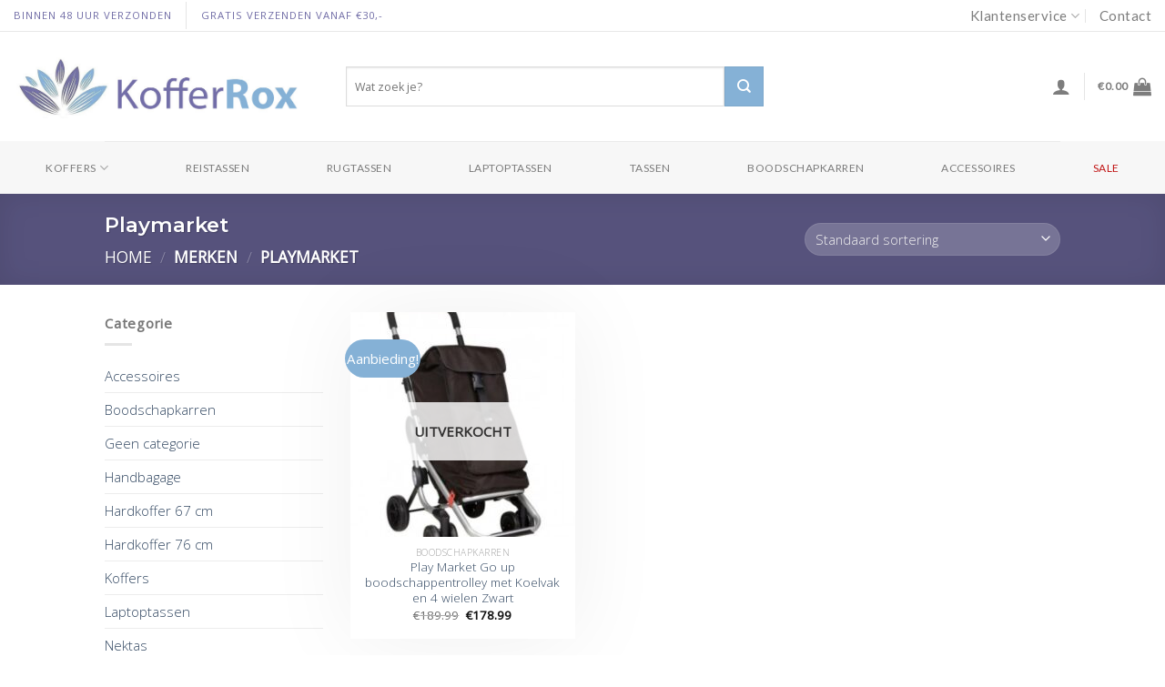

--- FILE ---
content_type: text/html; charset=UTF-8
request_url: https://kofferrox.nl/merk/playmarket/
body_size: 19747
content:
<!DOCTYPE html>
<!--[if IE 9 ]> <html lang="nl-NL" class="ie9 loading-site no-js"> <![endif]-->
<!--[if IE 8 ]> <html lang="nl-NL" class="ie8 loading-site no-js"> <![endif]-->
<!--[if (gte IE 9)|!(IE)]><!--><html lang="nl-NL" class="loading-site no-js"> <!--<![endif]-->
<head>
	<meta charset="UTF-8" />
	<link rel="profile" href="http://gmpg.org/xfn/11" />
	<link rel="pingback" href="https://kofferrox.nl/xmlrpc.php" />

	
<meta name='robots' content='index, follow, max-image-preview:large, max-snippet:-1, max-video-preview:-1' />
<meta name="viewport" content="width=device-width, initial-scale=1, maximum-scale=1" />
	<!-- This site is optimized with the Yoast SEO plugin v26.7 - https://yoast.com/wordpress/plugins/seo/ -->
	<title>Playmarket Archives - Kofferrox</title>
<link data-rocket-preload as="style" href="https://fonts.googleapis.com/css?family=Montserrat%3Aregular%2C600%7COpen%20Sans%3Aregular%2C300%7CLato%3Aregular%2Cregular%7CDancing%20Script%3Aregular%2C400&#038;display=swap" rel="preload">
<link href="https://fonts.googleapis.com/css?family=Montserrat%3Aregular%2C600%7COpen%20Sans%3Aregular%2C300%7CLato%3Aregular%2Cregular%7CDancing%20Script%3Aregular%2C400&#038;display=swap" media="print" onload="this.media=&#039;all&#039;" rel="stylesheet">
<noscript data-wpr-hosted-gf-parameters=""><link rel="stylesheet" href="https://fonts.googleapis.com/css?family=Montserrat%3Aregular%2C600%7COpen%20Sans%3Aregular%2C300%7CLato%3Aregular%2Cregular%7CDancing%20Script%3Aregular%2C400&#038;display=swap"></noscript>
	<link rel="canonical" href="https://kofferrox.nl/merk/playmarket/" />
	<meta property="og:locale" content="nl_NL" />
	<meta property="og:type" content="article" />
	<meta property="og:title" content="Playmarket Archives - Kofferrox" />
	<meta property="og:url" content="https://kofferrox.nl/merk/playmarket/" />
	<meta property="og:site_name" content="Kofferrox" />
	<meta name="twitter:card" content="summary_large_image" />
	<script type="application/ld+json" class="yoast-schema-graph">{"@context":"https://schema.org","@graph":[{"@type":"CollectionPage","@id":"https://kofferrox.nl/merk/playmarket/","url":"https://kofferrox.nl/merk/playmarket/","name":"Playmarket Archives - Kofferrox","isPartOf":{"@id":"https://kofferrox.nl/#website"},"primaryImageOfPage":{"@id":"https://kofferrox.nl/merk/playmarket/#primaryimage"},"image":{"@id":"https://kofferrox.nl/merk/playmarket/#primaryimage"},"thumbnailUrl":"https://kofferrox.nl/wp-content/uploads/2019/06/Go-Up-zwart-1.jpg","breadcrumb":{"@id":"https://kofferrox.nl/merk/playmarket/#breadcrumb"},"inLanguage":"nl-NL"},{"@type":"ImageObject","inLanguage":"nl-NL","@id":"https://kofferrox.nl/merk/playmarket/#primaryimage","url":"https://kofferrox.nl/wp-content/uploads/2019/06/Go-Up-zwart-1.jpg","contentUrl":"https://kofferrox.nl/wp-content/uploads/2019/06/Go-Up-zwart-1.jpg","width":600,"height":600},{"@type":"BreadcrumbList","@id":"https://kofferrox.nl/merk/playmarket/#breadcrumb","itemListElement":[{"@type":"ListItem","position":1,"name":"Home","item":"https://kofferrox.nl/"},{"@type":"ListItem","position":2,"name":"Playmarket"}]},{"@type":"WebSite","@id":"https://kofferrox.nl/#website","url":"https://kofferrox.nl/","name":"Kofferrox","description":"Uw onlinewinkel op het gebied van koffers in Den Haag en omstreken","publisher":{"@id":"https://kofferrox.nl/#organization"},"potentialAction":[{"@type":"SearchAction","target":{"@type":"EntryPoint","urlTemplate":"https://kofferrox.nl/?s={search_term_string}"},"query-input":{"@type":"PropertyValueSpecification","valueRequired":true,"valueName":"search_term_string"}}],"inLanguage":"nl-NL"},{"@type":"Organization","@id":"https://kofferrox.nl/#organization","name":"Kofferrox","url":"https://kofferrox.nl/","logo":{"@type":"ImageObject","inLanguage":"nl-NL","@id":"https://kofferrox.nl/#/schema/logo/image/","url":"https://kofferrox.nl/wp-content/uploads/2019/04/kofferrox-logo2.jpg","contentUrl":"https://kofferrox.nl/wp-content/uploads/2019/04/kofferrox-logo2.jpg","width":732,"height":161,"caption":"Kofferrox"},"image":{"@id":"https://kofferrox.nl/#/schema/logo/image/"},"sameAs":["https://nl-nl.facebook.com/pg/RoxiLux-1694488187491503/posts/"]}]}</script>
	<!-- / Yoast SEO plugin. -->


<link rel='dns-prefetch' href='//kofferrox.nl' />
<link rel='dns-prefetch' href='//fonts.googleapis.com' />
<link href='https://fonts.gstatic.com' crossorigin rel='preconnect' />
<link rel="alternate" type="application/rss+xml" title="Kofferrox &raquo; feed" href="https://kofferrox.nl/feed/" />
<link rel="alternate" type="application/rss+xml" title="Kofferrox &raquo; reacties feed" href="https://kofferrox.nl/comments/feed/" />
<link rel="alternate" type="application/rss+xml" title="Kofferrox &raquo; Playmarket Merk feed" href="https://kofferrox.nl/merk/playmarket/feed/" />
<style id='wp-img-auto-sizes-contain-inline-css' type='text/css'>
img:is([sizes=auto i],[sizes^="auto," i]){contain-intrinsic-size:3000px 1500px}
/*# sourceURL=wp-img-auto-sizes-contain-inline-css */
</style>
<style id='wp-emoji-styles-inline-css' type='text/css'>

	img.wp-smiley, img.emoji {
		display: inline !important;
		border: none !important;
		box-shadow: none !important;
		height: 1em !important;
		width: 1em !important;
		margin: 0 0.07em !important;
		vertical-align: -0.1em !important;
		background: none !important;
		padding: 0 !important;
	}
/*# sourceURL=wp-emoji-styles-inline-css */
</style>
<link rel='stylesheet' id='wp-block-library-css' href='https://kofferrox.nl/wp-includes/css/dist/block-library/style.min.css?ver=6.9' type='text/css' media='all' />
<link data-minify="1" rel='stylesheet' id='wc-blocks-style-css' href='https://kofferrox.nl/wp-content/cache/min/1/wp-content/plugins/woocommerce/assets/client/blocks/wc-blocks.css?ver=1758789814' type='text/css' media='all' />
<style id='global-styles-inline-css' type='text/css'>
:root{--wp--preset--aspect-ratio--square: 1;--wp--preset--aspect-ratio--4-3: 4/3;--wp--preset--aspect-ratio--3-4: 3/4;--wp--preset--aspect-ratio--3-2: 3/2;--wp--preset--aspect-ratio--2-3: 2/3;--wp--preset--aspect-ratio--16-9: 16/9;--wp--preset--aspect-ratio--9-16: 9/16;--wp--preset--color--black: #000000;--wp--preset--color--cyan-bluish-gray: #abb8c3;--wp--preset--color--white: #ffffff;--wp--preset--color--pale-pink: #f78da7;--wp--preset--color--vivid-red: #cf2e2e;--wp--preset--color--luminous-vivid-orange: #ff6900;--wp--preset--color--luminous-vivid-amber: #fcb900;--wp--preset--color--light-green-cyan: #7bdcb5;--wp--preset--color--vivid-green-cyan: #00d084;--wp--preset--color--pale-cyan-blue: #8ed1fc;--wp--preset--color--vivid-cyan-blue: #0693e3;--wp--preset--color--vivid-purple: #9b51e0;--wp--preset--gradient--vivid-cyan-blue-to-vivid-purple: linear-gradient(135deg,rgb(6,147,227) 0%,rgb(155,81,224) 100%);--wp--preset--gradient--light-green-cyan-to-vivid-green-cyan: linear-gradient(135deg,rgb(122,220,180) 0%,rgb(0,208,130) 100%);--wp--preset--gradient--luminous-vivid-amber-to-luminous-vivid-orange: linear-gradient(135deg,rgb(252,185,0) 0%,rgb(255,105,0) 100%);--wp--preset--gradient--luminous-vivid-orange-to-vivid-red: linear-gradient(135deg,rgb(255,105,0) 0%,rgb(207,46,46) 100%);--wp--preset--gradient--very-light-gray-to-cyan-bluish-gray: linear-gradient(135deg,rgb(238,238,238) 0%,rgb(169,184,195) 100%);--wp--preset--gradient--cool-to-warm-spectrum: linear-gradient(135deg,rgb(74,234,220) 0%,rgb(151,120,209) 20%,rgb(207,42,186) 40%,rgb(238,44,130) 60%,rgb(251,105,98) 80%,rgb(254,248,76) 100%);--wp--preset--gradient--blush-light-purple: linear-gradient(135deg,rgb(255,206,236) 0%,rgb(152,150,240) 100%);--wp--preset--gradient--blush-bordeaux: linear-gradient(135deg,rgb(254,205,165) 0%,rgb(254,45,45) 50%,rgb(107,0,62) 100%);--wp--preset--gradient--luminous-dusk: linear-gradient(135deg,rgb(255,203,112) 0%,rgb(199,81,192) 50%,rgb(65,88,208) 100%);--wp--preset--gradient--pale-ocean: linear-gradient(135deg,rgb(255,245,203) 0%,rgb(182,227,212) 50%,rgb(51,167,181) 100%);--wp--preset--gradient--electric-grass: linear-gradient(135deg,rgb(202,248,128) 0%,rgb(113,206,126) 100%);--wp--preset--gradient--midnight: linear-gradient(135deg,rgb(2,3,129) 0%,rgb(40,116,252) 100%);--wp--preset--font-size--small: 13px;--wp--preset--font-size--medium: 20px;--wp--preset--font-size--large: 36px;--wp--preset--font-size--x-large: 42px;--wp--preset--spacing--20: 0.44rem;--wp--preset--spacing--30: 0.67rem;--wp--preset--spacing--40: 1rem;--wp--preset--spacing--50: 1.5rem;--wp--preset--spacing--60: 2.25rem;--wp--preset--spacing--70: 3.38rem;--wp--preset--spacing--80: 5.06rem;--wp--preset--shadow--natural: 6px 6px 9px rgba(0, 0, 0, 0.2);--wp--preset--shadow--deep: 12px 12px 50px rgba(0, 0, 0, 0.4);--wp--preset--shadow--sharp: 6px 6px 0px rgba(0, 0, 0, 0.2);--wp--preset--shadow--outlined: 6px 6px 0px -3px rgb(255, 255, 255), 6px 6px rgb(0, 0, 0);--wp--preset--shadow--crisp: 6px 6px 0px rgb(0, 0, 0);}:where(.is-layout-flex){gap: 0.5em;}:where(.is-layout-grid){gap: 0.5em;}body .is-layout-flex{display: flex;}.is-layout-flex{flex-wrap: wrap;align-items: center;}.is-layout-flex > :is(*, div){margin: 0;}body .is-layout-grid{display: grid;}.is-layout-grid > :is(*, div){margin: 0;}:where(.wp-block-columns.is-layout-flex){gap: 2em;}:where(.wp-block-columns.is-layout-grid){gap: 2em;}:where(.wp-block-post-template.is-layout-flex){gap: 1.25em;}:where(.wp-block-post-template.is-layout-grid){gap: 1.25em;}.has-black-color{color: var(--wp--preset--color--black) !important;}.has-cyan-bluish-gray-color{color: var(--wp--preset--color--cyan-bluish-gray) !important;}.has-white-color{color: var(--wp--preset--color--white) !important;}.has-pale-pink-color{color: var(--wp--preset--color--pale-pink) !important;}.has-vivid-red-color{color: var(--wp--preset--color--vivid-red) !important;}.has-luminous-vivid-orange-color{color: var(--wp--preset--color--luminous-vivid-orange) !important;}.has-luminous-vivid-amber-color{color: var(--wp--preset--color--luminous-vivid-amber) !important;}.has-light-green-cyan-color{color: var(--wp--preset--color--light-green-cyan) !important;}.has-vivid-green-cyan-color{color: var(--wp--preset--color--vivid-green-cyan) !important;}.has-pale-cyan-blue-color{color: var(--wp--preset--color--pale-cyan-blue) !important;}.has-vivid-cyan-blue-color{color: var(--wp--preset--color--vivid-cyan-blue) !important;}.has-vivid-purple-color{color: var(--wp--preset--color--vivid-purple) !important;}.has-black-background-color{background-color: var(--wp--preset--color--black) !important;}.has-cyan-bluish-gray-background-color{background-color: var(--wp--preset--color--cyan-bluish-gray) !important;}.has-white-background-color{background-color: var(--wp--preset--color--white) !important;}.has-pale-pink-background-color{background-color: var(--wp--preset--color--pale-pink) !important;}.has-vivid-red-background-color{background-color: var(--wp--preset--color--vivid-red) !important;}.has-luminous-vivid-orange-background-color{background-color: var(--wp--preset--color--luminous-vivid-orange) !important;}.has-luminous-vivid-amber-background-color{background-color: var(--wp--preset--color--luminous-vivid-amber) !important;}.has-light-green-cyan-background-color{background-color: var(--wp--preset--color--light-green-cyan) !important;}.has-vivid-green-cyan-background-color{background-color: var(--wp--preset--color--vivid-green-cyan) !important;}.has-pale-cyan-blue-background-color{background-color: var(--wp--preset--color--pale-cyan-blue) !important;}.has-vivid-cyan-blue-background-color{background-color: var(--wp--preset--color--vivid-cyan-blue) !important;}.has-vivid-purple-background-color{background-color: var(--wp--preset--color--vivid-purple) !important;}.has-black-border-color{border-color: var(--wp--preset--color--black) !important;}.has-cyan-bluish-gray-border-color{border-color: var(--wp--preset--color--cyan-bluish-gray) !important;}.has-white-border-color{border-color: var(--wp--preset--color--white) !important;}.has-pale-pink-border-color{border-color: var(--wp--preset--color--pale-pink) !important;}.has-vivid-red-border-color{border-color: var(--wp--preset--color--vivid-red) !important;}.has-luminous-vivid-orange-border-color{border-color: var(--wp--preset--color--luminous-vivid-orange) !important;}.has-luminous-vivid-amber-border-color{border-color: var(--wp--preset--color--luminous-vivid-amber) !important;}.has-light-green-cyan-border-color{border-color: var(--wp--preset--color--light-green-cyan) !important;}.has-vivid-green-cyan-border-color{border-color: var(--wp--preset--color--vivid-green-cyan) !important;}.has-pale-cyan-blue-border-color{border-color: var(--wp--preset--color--pale-cyan-blue) !important;}.has-vivid-cyan-blue-border-color{border-color: var(--wp--preset--color--vivid-cyan-blue) !important;}.has-vivid-purple-border-color{border-color: var(--wp--preset--color--vivid-purple) !important;}.has-vivid-cyan-blue-to-vivid-purple-gradient-background{background: var(--wp--preset--gradient--vivid-cyan-blue-to-vivid-purple) !important;}.has-light-green-cyan-to-vivid-green-cyan-gradient-background{background: var(--wp--preset--gradient--light-green-cyan-to-vivid-green-cyan) !important;}.has-luminous-vivid-amber-to-luminous-vivid-orange-gradient-background{background: var(--wp--preset--gradient--luminous-vivid-amber-to-luminous-vivid-orange) !important;}.has-luminous-vivid-orange-to-vivid-red-gradient-background{background: var(--wp--preset--gradient--luminous-vivid-orange-to-vivid-red) !important;}.has-very-light-gray-to-cyan-bluish-gray-gradient-background{background: var(--wp--preset--gradient--very-light-gray-to-cyan-bluish-gray) !important;}.has-cool-to-warm-spectrum-gradient-background{background: var(--wp--preset--gradient--cool-to-warm-spectrum) !important;}.has-blush-light-purple-gradient-background{background: var(--wp--preset--gradient--blush-light-purple) !important;}.has-blush-bordeaux-gradient-background{background: var(--wp--preset--gradient--blush-bordeaux) !important;}.has-luminous-dusk-gradient-background{background: var(--wp--preset--gradient--luminous-dusk) !important;}.has-pale-ocean-gradient-background{background: var(--wp--preset--gradient--pale-ocean) !important;}.has-electric-grass-gradient-background{background: var(--wp--preset--gradient--electric-grass) !important;}.has-midnight-gradient-background{background: var(--wp--preset--gradient--midnight) !important;}.has-small-font-size{font-size: var(--wp--preset--font-size--small) !important;}.has-medium-font-size{font-size: var(--wp--preset--font-size--medium) !important;}.has-large-font-size{font-size: var(--wp--preset--font-size--large) !important;}.has-x-large-font-size{font-size: var(--wp--preset--font-size--x-large) !important;}
/*# sourceURL=global-styles-inline-css */
</style>

<style id='classic-theme-styles-inline-css' type='text/css'>
/*! This file is auto-generated */
.wp-block-button__link{color:#fff;background-color:#32373c;border-radius:9999px;box-shadow:none;text-decoration:none;padding:calc(.667em + 2px) calc(1.333em + 2px);font-size:1.125em}.wp-block-file__button{background:#32373c;color:#fff;text-decoration:none}
/*# sourceURL=/wp-includes/css/classic-themes.min.css */
</style>
<style id='woocommerce-inline-inline-css' type='text/css'>
.woocommerce form .form-row .required { visibility: visible; }
/*# sourceURL=woocommerce-inline-inline-css */
</style>
<link data-minify="1" rel='stylesheet' id='flatsome-icons-css' href='https://kofferrox.nl/wp-content/cache/min/1/wp-content/themes/flatsome/assets/css/fl-icons.css?ver=1758789814' type='text/css' media='all' />
<link data-minify="1" rel='stylesheet' id='pwb-styles-frontend-css' href='https://kofferrox.nl/wp-content/cache/min/1/wp-content/plugins/perfect-woocommerce-brands/build/frontend/css/style.css?ver=1758789814' type='text/css' media='all' />
<link rel='stylesheet' id='mollie-applepaydirect-css' href='https://kofferrox.nl/wp-content/plugins/mollie-payments-for-woocommerce/public/css/mollie-applepaydirect.min.css?ver=1768871156' type='text/css' media='screen' />
<link data-minify="1" rel='stylesheet' id='flatsome-main-css' href='https://kofferrox.nl/wp-content/cache/min/1/wp-content/themes/flatsome/assets/css/flatsome.css?ver=1758789814' type='text/css' media='all' />
<link data-minify="1" rel='stylesheet' id='flatsome-shop-css' href='https://kofferrox.nl/wp-content/cache/min/1/wp-content/themes/flatsome/assets/css/flatsome-shop.css?ver=1758789814' type='text/css' media='all' />
<link data-minify="1" rel='stylesheet' id='flatsome-style-css' href='https://kofferrox.nl/wp-content/cache/min/1/wp-content/themes/kofferrox/style.css?ver=1758789814' type='text/css' media='all' />

<script type="text/javascript" src="https://kofferrox.nl/wp-includes/js/jquery/jquery.min.js?ver=3.7.1" id="jquery-core-js"></script>


<script type="text/javascript" id="wc-add-to-cart-js-extra">
/* <![CDATA[ */
var wc_add_to_cart_params = {"ajax_url":"/wp-admin/admin-ajax.php","wc_ajax_url":"/?wc-ajax=%%endpoint%%","i18n_view_cart":"Bekijk winkelwagen","cart_url":"https://kofferrox.nl/cart/","is_cart":"","cart_redirect_after_add":"no"};
//# sourceURL=wc-add-to-cart-js-extra
/* ]]> */
</script>


<script type="text/javascript" id="woocommerce-js-extra">
/* <![CDATA[ */
var woocommerce_params = {"ajax_url":"/wp-admin/admin-ajax.php","wc_ajax_url":"/?wc-ajax=%%endpoint%%","i18n_password_show":"Wachtwoord weergeven","i18n_password_hide":"Wachtwoord verbergen"};
//# sourceURL=woocommerce-js-extra
/* ]]> */
</script>

<link rel="https://api.w.org/" href="https://kofferrox.nl/wp-json/" /><link rel="alternate" title="JSON" type="application/json" href="https://kofferrox.nl/wp-json/wp/v2/pwb-brand/120" /><link rel="EditURI" type="application/rsd+xml" title="RSD" href="https://kofferrox.nl/xmlrpc.php?rsd" />
<meta name="generator" content="WordPress 6.9" />
<meta name="generator" content="WooCommerce 10.4.3" />
<!-- start Simple Custom CSS and JS -->
<!-- Global site tag (gtag.js) - Google Analytics -->
<script async src="https://www.googletagmanager.com/gtag/js?id=UA-151563984-1"></script>
<script>
window.dataLayer = window.dataLayer || [];
function gtag(){dataLayer.push(arguments);}
gtag('js', new Date());
gtag('config', 'UA-151563984-1');
</script><!-- end Simple Custom CSS and JS -->
<style>.bg{opacity: 0; transition: opacity 1s; -webkit-transition: opacity 1s;} .bg-loaded{opacity: 1;}</style><!--[if IE]><link rel="stylesheet" type="text/css" href="https://kofferrox.nl/wp-content/themes/flatsome/assets/css/ie-fallback.css"><script src="//cdnjs.cloudflare.com/ajax/libs/html5shiv/3.6.1/html5shiv.js"></script><script>var head = document.getElementsByTagName('head')[0],style = document.createElement('style');style.type = 'text/css';style.styleSheet.cssText = ':before,:after{content:none !important';head.appendChild(style);setTimeout(function(){head.removeChild(style);}, 0);</script><script src="https://kofferrox.nl/wp-content/themes/flatsome/assets/libs/ie-flexibility.js"></script><![endif]-->	<noscript><style>.woocommerce-product-gallery{ opacity: 1 !important; }</style></noscript>
	<link rel="icon" href="https://kofferrox.nl/wp-content/uploads/2019/04/cropped-icon-kofferrox-32x32.png" sizes="32x32" />
<link rel="icon" href="https://kofferrox.nl/wp-content/uploads/2019/04/cropped-icon-kofferrox-192x192.png" sizes="192x192" />
<link rel="apple-touch-icon" href="https://kofferrox.nl/wp-content/uploads/2019/04/cropped-icon-kofferrox-180x180.png" />
<meta name="msapplication-TileImage" content="https://kofferrox.nl/wp-content/uploads/2019/04/cropped-icon-kofferrox-270x270.png" />
<style id="custom-css" type="text/css">:root {--primary-color: #736ea6;}.header-main{height: 120px}#logo img{max-height: 120px}#logo{width:320px;}#logo img{padding:12px 0;}.header-bottom{min-height: 58px}.header-top{min-height: 30px}.transparent .header-main{height: 90px}.transparent #logo img{max-height: 90px}.has-transparent + .page-title:first-of-type,.has-transparent + #main > .page-title,.has-transparent + #main > div > .page-title,.has-transparent + #main .page-header-wrapper:first-of-type .page-title{padding-top: 170px;}.header.show-on-scroll,.stuck .header-main{height:70px!important}.stuck #logo img{max-height: 70px!important}.search-form{ width: 60%;}.header-bg-color, .header-wrapper {background-color: #ffffff}.header-bottom {background-color: #f7f7f7}.header-main .nav > li > a{line-height: 16px }.header-bottom-nav > li > a{line-height: 19px }@media (max-width: 549px) {.header-main{height: 70px}#logo img{max-height: 70px}}.header-top{background-color:#ffffff!important;}/* Color */.accordion-title.active, .has-icon-bg .icon .icon-inner,.logo a, .primary.is-underline, .primary.is-link, .badge-outline .badge-inner, .nav-outline > li.active> a,.nav-outline >li.active > a, .cart-icon strong,[data-color='primary'], .is-outline.primary{color: #736ea6;}/* Color !important */[data-text-color="primary"]{color: #736ea6!important;}/* Background Color */[data-text-bg="primary"]{background-color: #736ea6;}/* Background */.scroll-to-bullets a,.featured-title, .label-new.menu-item > a:after, .nav-pagination > li > .current,.nav-pagination > li > span:hover,.nav-pagination > li > a:hover,.has-hover:hover .badge-outline .badge-inner,button[type="submit"], .button.wc-forward:not(.checkout):not(.checkout-button), .button.submit-button, .button.primary:not(.is-outline),.featured-table .title,.is-outline:hover, .has-icon:hover .icon-label,.nav-dropdown-bold .nav-column li > a:hover, .nav-dropdown.nav-dropdown-bold > li > a:hover, .nav-dropdown-bold.dark .nav-column li > a:hover, .nav-dropdown.nav-dropdown-bold.dark > li > a:hover, .is-outline:hover, .tagcloud a:hover,.grid-tools a, input[type='submit']:not(.is-form), .box-badge:hover .box-text, input.button.alt,.nav-box > li > a:hover,.nav-box > li.active > a,.nav-pills > li.active > a ,.current-dropdown .cart-icon strong, .cart-icon:hover strong, .nav-line-bottom > li > a:before, .nav-line-grow > li > a:before, .nav-line > li > a:before,.banner, .header-top, .slider-nav-circle .flickity-prev-next-button:hover svg, .slider-nav-circle .flickity-prev-next-button:hover .arrow, .primary.is-outline:hover, .button.primary:not(.is-outline), input[type='submit'].primary, input[type='submit'].primary, input[type='reset'].button, input[type='button'].primary, .badge-inner{background-color: #736ea6;}/* Border */.nav-vertical.nav-tabs > li.active > a,.scroll-to-bullets a.active,.nav-pagination > li > .current,.nav-pagination > li > span:hover,.nav-pagination > li > a:hover,.has-hover:hover .badge-outline .badge-inner,.accordion-title.active,.featured-table,.is-outline:hover, .tagcloud a:hover,blockquote, .has-border, .cart-icon strong:after,.cart-icon strong,.blockUI:before, .processing:before,.loading-spin, .slider-nav-circle .flickity-prev-next-button:hover svg, .slider-nav-circle .flickity-prev-next-button:hover .arrow, .primary.is-outline:hover{border-color: #736ea6}.nav-tabs > li.active > a{border-top-color: #736ea6}.widget_shopping_cart_content .blockUI.blockOverlay:before { border-left-color: #736ea6 }.woocommerce-checkout-review-order .blockUI.blockOverlay:before { border-left-color: #736ea6 }/* Fill */.slider .flickity-prev-next-button:hover svg,.slider .flickity-prev-next-button:hover .arrow{fill: #736ea6;}/* Background Color */[data-icon-label]:after, .secondary.is-underline:hover,.secondary.is-outline:hover,.icon-label,.button.secondary:not(.is-outline),.button.alt:not(.is-outline), .badge-inner.on-sale, .button.checkout, .single_add_to_cart_button, .current .breadcrumb-step{ background-color:#85b1d6; }[data-text-bg="secondary"]{background-color: #85b1d6;}/* Color */.secondary.is-underline,.secondary.is-link, .secondary.is-outline,.stars a.active, .star-rating:before, .woocommerce-page .star-rating:before,.star-rating span:before, .color-secondary{color: #85b1d6}/* Color !important */[data-text-color="secondary"]{color: #85b1d6!important;}/* Border */.secondary.is-outline:hover{border-color:#85b1d6}.success.is-underline:hover,.success.is-outline:hover,.success{background-color: #8dd685}.success-color, .success.is-link, .success.is-outline{color: #8dd685;}.success-border{border-color: #8dd685!important;}/* Color !important */[data-text-color="success"]{color: #8dd685!important;}/* Background Color */[data-text-bg="success"]{background-color: #8dd685;}.alert.is-underline:hover,.alert.is-outline:hover,.alert{background-color: #c75c5c}.alert.is-link, .alert.is-outline, .color-alert{color: #c75c5c;}/* Color !important */[data-text-color="alert"]{color: #c75c5c!important;}/* Background Color */[data-text-bg="alert"]{background-color: #c75c5c;}body{font-size: 94%;}@media screen and (max-width: 549px){body{font-size: 89%;}}body{font-family:"Open Sans", sans-serif}body{font-weight: 300}.nav > li > a {font-family:"Lato", sans-serif;}.mobile-sidebar-levels-2 .nav > li > ul > li > a {font-family:"Lato", sans-serif;}.nav > li > a {font-weight: 0;}.mobile-sidebar-levels-2 .nav > li > ul > li > a {font-weight: 0;}h1,h2,h3,h4,h5,h6,.heading-font, .off-canvas-center .nav-sidebar.nav-vertical > li > a{font-family: "Montserrat", sans-serif;}h1,h2,h3,h4,h5,h6,.heading-font,.banner h1,.banner h2{font-weight: 600;}h3.widget-title,span.widget-title{text-transform: none;}.alt-font{font-family: "Dancing Script", sans-serif;}.alt-font{font-weight: 400!important;}.current .breadcrumb-step, [data-icon-label]:after, .button#place_order,.button.checkout,.checkout-button,.single_add_to_cart_button.button{background-color: #8dd685!important }.products.has-equal-box-heights .box-image {padding-top: 100%;}@media screen and (min-width: 550px){.products .box-vertical .box-image{min-width: 247px!important;width: 247px!important;}}.footer-2{background-color: #f7f7f7}.absolute-footer, html{background-color: #ffffff}.label-new.menu-item > a:after{content:"Nieuw";}.label-hot.menu-item > a:after{content:"Hot";}.label-sale.menu-item > a:after{content:"Aanbieding";}.label-popular.menu-item > a:after{content:"Populair";}</style><noscript><style id="rocket-lazyload-nojs-css">.rll-youtube-player, [data-lazy-src]{display:none !important;}</style></noscript><meta name="generator" content="WP Rocket 3.20.3" data-wpr-features="wpr_defer_js wpr_minify_concatenate_js wpr_lazyload_images wpr_minify_css wpr_desktop" /></head>

<body class="archive tax-pwb-brand term-playmarket term-120 wp-theme-flatsome wp-child-theme-kofferrox theme-flatsome woocommerce woocommerce-page woocommerce-no-js lightbox nav-dropdown-has-arrow nav-dropdown-has-shadow nav-dropdown-has-border">


<a class="skip-link screen-reader-text" href="#main">Skip to content</a>

<div data-rocket-location-hash="99bb46786fd5bd31bcd7bdc067ad247a" id="wrapper">

	
	<header data-rocket-location-hash="8cd2ef760cf5956582d03e973259bc0e" id="header" class="header has-sticky sticky-jump">
		<div data-rocket-location-hash="d53b06ca13945ed03e70ba4a94347bcf" class="header-wrapper">
			<div id="top-bar" class="header-top hide-for-sticky hide-for-medium">
    <div class="flex-row container">
      <div class="flex-col hide-for-medium flex-left">
          <ul class="nav nav-left medium-nav-center nav-small  nav-divided">
              <li class="html custom html_topbar_left"><i class="fa fa-truck"></i> Binnen 48 uur verzonden</li><li class="header-divider"></li><li class="html custom html_topbar_right"><i class="fa fa-money"></i> Gratis verzenden vanaf €30,-</li>          </ul>
      </div>

      <div class="flex-col hide-for-medium flex-center">
          <ul class="nav nav-center nav-small  nav-divided">
                        </ul>
      </div>

      <div class="flex-col hide-for-medium flex-right">
         <ul class="nav top-bar-nav nav-right nav-small  nav-divided">
              <li id="menu-item-112" class="menu-item menu-item-type-custom menu-item-object-custom menu-item-has-children menu-item-112 menu-item-design-default has-dropdown"><a href="#" class="nav-top-link">Klantenservice<i class="icon-angle-down" ></i></a>
<ul class="sub-menu nav-dropdown nav-dropdown-default">
	<li id="menu-item-104" class="menu-item menu-item-type-post_type menu-item-object-page menu-item-104"><a href="https://kofferrox.nl/algemene-voorwaarden/">Algemene Voorwaarden</a></li>
	<li id="menu-item-105" class="menu-item menu-item-type-post_type menu-item-object-page menu-item-105"><a href="https://kofferrox.nl/bestelling-wijzigen-of-annuleren/">Bestelling wijzigen of annuleren</a></li>
	<li id="menu-item-106" class="menu-item menu-item-type-post_type menu-item-object-page menu-item-106"><a href="https://kofferrox.nl/garantie/">Garantie</a></li>
	<li id="menu-item-107" class="menu-item menu-item-type-post_type menu-item-object-page menu-item-107"><a href="https://kofferrox.nl/maximale-afmetingen-handbagage/">Maximale afmetingen handbagage</a></li>
	<li id="menu-item-108" class="menu-item menu-item-type-post_type menu-item-object-page menu-item-108"><a href="https://kofferrox.nl/meest-gestelde-vragen/">Meest Gestelde Vragen</a></li>
	<li id="menu-item-109" class="menu-item menu-item-type-post_type menu-item-object-page menu-item-109"><a href="https://kofferrox.nl/privacy-statement/">Privacy Statement</a></li>
	<li id="menu-item-110" class="menu-item menu-item-type-post_type menu-item-object-page menu-item-110"><a href="https://kofferrox.nl/retourneren/">Retourneren</a></li>
	<li id="menu-item-111" class="menu-item menu-item-type-post_type menu-item-object-page menu-item-111"><a href="https://kofferrox.nl/verzending/">Verzending</a></li>
</ul>
</li>
<li id="menu-item-154" class="menu-item menu-item-type-post_type menu-item-object-page menu-item-154 menu-item-design-default"><a href="https://kofferrox.nl/contact/" class="nav-top-link">Contact</a></li>
          </ul>
      </div>

      
    </div>
</div>
<div id="masthead" class="header-main ">
      <div class="header-inner flex-row container logo-left medium-logo-center" role="navigation">

          <!-- Logo -->
          <div id="logo" class="flex-col logo">
            <!-- Header logo -->
<a href="https://kofferrox.nl/" title="Kofferrox - Uw onlinewinkel op het gebied van koffers in Den Haag en omstreken" rel="home">
    <img width="320" height="120" src="data:image/svg+xml,%3Csvg%20xmlns='http://www.w3.org/2000/svg'%20viewBox='0%200%20320%20120'%3E%3C/svg%3E" class="header_logo header-logo" alt="Kofferrox" data-lazy-src="https://kofferrox.nl/wp-content/uploads/2019/04/kofferrox-logo2.jpg"/><noscript><img width="320" height="120" src="https://kofferrox.nl/wp-content/uploads/2019/04/kofferrox-logo2.jpg" class="header_logo header-logo" alt="Kofferrox"/></noscript><img  width="320" height="120" src="data:image/svg+xml,%3Csvg%20xmlns='http://www.w3.org/2000/svg'%20viewBox='0%200%20320%20120'%3E%3C/svg%3E" class="header-logo-dark" alt="Kofferrox" data-lazy-src="https://kofferrox.nl/wp-content/uploads/2019/04/kofferrox-logo2.jpg"/><noscript><img  width="320" height="120" src="https://kofferrox.nl/wp-content/uploads/2019/04/kofferrox-logo2.jpg" class="header-logo-dark" alt="Kofferrox"/></noscript></a>
          </div>

          <!-- Mobile Left Elements -->
          <div class="flex-col show-for-medium flex-left">
            <ul class="mobile-nav nav nav-left ">
              <li class="nav-icon has-icon">
  		<a href="#" data-open="#main-menu" data-pos="left" data-bg="main-menu-overlay" data-color="" class="is-small" aria-label="Menu" aria-controls="main-menu" aria-expanded="false">
		
		  <i class="icon-menu" ></i>
		  		</a>
	</li>            </ul>
          </div>

          <!-- Left Elements -->
          <div class="flex-col hide-for-medium flex-left
            flex-grow">
            <ul class="header-nav header-nav-main nav nav-left  nav-uppercase" >
              <li class="header-search-form search-form html relative has-icon">
	<div class="header-search-form-wrapper">
		<div class="searchform-wrapper ux-search-box relative is-normal"><form role="search" method="get" class="searchform" action="https://kofferrox.nl/">
	<div class="flex-row relative">
						<div class="flex-col flex-grow">
			<label class="screen-reader-text" for="woocommerce-product-search-field-0">Zoeken naar:</label>
			<input type="search" id="woocommerce-product-search-field-0" class="search-field mb-0" placeholder="Wat zoek je?" value="" name="s" />
			<input type="hidden" name="post_type" value="product" />
					</div>
		<div class="flex-col">
			<button type="submit" value="Zoeken" class="ux-search-submit submit-button secondary button icon mb-0" aria-label="Submit">
				<i class="icon-search" ></i>			</button>
		</div>
	</div>
	<div class="live-search-results text-left z-top"></div>
</form>
</div>	</div>
</li>            </ul>
          </div>

          <!-- Right Elements -->
          <div class="flex-col hide-for-medium flex-right">
            <ul class="header-nav header-nav-main nav nav-right  nav-uppercase">
              <li class="account-item has-icon
    "
>

<a href="https://kofferrox.nl/my-account/"
    class="nav-top-link nav-top-not-logged-in is-small"
    data-open="#login-form-popup"  >
  <i class="icon-user" ></i>
</a>



</li>
<li class="header-divider"></li><li class="cart-item has-icon">

	<a href="https://kofferrox.nl/cart/" class="header-cart-link off-canvas-toggle nav-top-link is-small" data-open="#cart-popup" data-class="off-canvas-cart" title="Winkelwagen" data-pos="right">

<span class="header-cart-title">
          <span class="cart-price"><span class="woocommerce-Price-amount amount"><bdi><span class="woocommerce-Price-currencySymbol">&euro;</span>0.00</bdi></span></span>
  </span>

    <i class="icon-shopping-bag"
    data-icon-label="0">
  </i>
  </a>



  <!-- Cart Sidebar Popup -->
  <div id="cart-popup" class="mfp-hide widget_shopping_cart">
  <div class="cart-popup-inner inner-padding">
      <div class="cart-popup-title text-center">
          <h4 class="uppercase">Winkelwagen</h4>
          <div class="is-divider"></div>
      </div>
      <div class="widget_shopping_cart_content">
          

	<p class="woocommerce-mini-cart__empty-message">Geen producten in de winkelwagen.</p>


      </div>
            <div class="cart-sidebar-content relative"></div><div class="payment-icons inline-block"><img src="data:image/svg+xml,%3Csvg%20xmlns='http://www.w3.org/2000/svg'%20viewBox='0%200%200%200'%3E%3C/svg%3E" alt="bg_image" data-lazy-src="https://kofferrox.nl/wp-content/uploads/2019/04/betaalmethodes.png" /><noscript><img src="https://kofferrox.nl/wp-content/uploads/2019/04/betaalmethodes.png" alt="bg_image" /></noscript></div>  </div>
  </div>

</li>
            </ul>
          </div>

          <!-- Mobile Right Elements -->
          <div class="flex-col show-for-medium flex-right">
            <ul class="mobile-nav nav nav-right ">
              <li class="cart-item has-icon">

      <a href="https://kofferrox.nl/cart/" class="header-cart-link off-canvas-toggle nav-top-link is-small" data-open="#cart-popup" data-class="off-canvas-cart" title="Winkelwagen" data-pos="right">
  
    <i class="icon-shopping-bag"
    data-icon-label="0">
  </i>
  </a>

</li>
            </ul>
          </div>

      </div>
     
            <div class="container"><div class="top-divider full-width"></div></div>
      </div><div id="wide-nav" class="header-bottom wide-nav flex-has-center hide-for-medium">
    <div class="flex-row container">

            
                        <div class="flex-col hide-for-medium flex-center">
                <ul class="nav header-nav header-bottom-nav nav-center  nav-uppercase">
                    <li id="menu-item-25" class="menu-item menu-item-type-custom menu-item-object-custom menu-item-has-children menu-item-25 menu-item-design-default has-dropdown"><a href="/categorie/koffers/" class="nav-top-link">Koffers<i class="icon-angle-down" ></i></a>
<ul class="sub-menu nav-dropdown nav-dropdown-default">
	<li id="menu-item-63" class="menu-item menu-item-type-custom menu-item-object-custom menu-item-has-children menu-item-63 nav-dropdown-col"><a href="#">Categorieën</a>
	<ul class="sub-menu nav-column nav-dropdown-default">
		<li id="menu-item-57" class="menu-item menu-item-type-custom menu-item-object-custom menu-item-57"><a href="/categorie/harde-koffers/">Harde Koffers</a></li>
		<li id="menu-item-59" class="menu-item menu-item-type-custom menu-item-object-custom menu-item-59"><a href="/categorie/koffers/zachte-koffers">Zachte Koffers</a></li>
		<li id="menu-item-60" class="menu-item menu-item-type-custom menu-item-object-custom menu-item-60"><a href="/categorie/koffers/kinderkoffers">Kinderkoffers</a></li>
		<li id="menu-item-56" class="menu-item menu-item-type-custom menu-item-object-custom menu-item-56"><a href="/categorie/koffers/handbagage/">Handbagage</a></li>
		<li id="menu-item-61" class="menu-item menu-item-type-custom menu-item-object-custom menu-item-61"><a href="/categorie/koffers/koffer-sets">Koffer Sets</a></li>
		<li id="menu-item-62" class="menu-item menu-item-type-custom menu-item-object-custom menu-item-62"><a href="/categorie/koffers/pilotenkoffers">Pilotenkoffers</a></li>
		<li id="menu-item-83" class="menu-all-items menu-item menu-item-type-custom menu-item-object-custom menu-item-83"><a href="/categorie/koffers/">Alle koffers</a></li>
	</ul>
</li>
	<li id="menu-item-64" class="menu-item menu-item-type-custom menu-item-object-custom menu-item-has-children menu-item-64 nav-dropdown-col"><a href="#">Merken</a>
	<ul class="sub-menu nav-column nav-dropdown-default">
		<li id="menu-item-65" class="label-popular menu-item menu-item-type-taxonomy menu-item-object-pwb-brand menu-item-65"><a href="https://kofferrox.nl/merk/carryon/">Carryon</a></li>
		<li id="menu-item-69" class="menu-item menu-item-type-custom menu-item-object-custom menu-item-69"><a href="#">Samsonite</a></li>
		<li id="menu-item-70" class="menu-item menu-item-type-custom menu-item-object-custom menu-item-70"><a href="#">SuitSuit</a></li>
	</ul>
</li>
	<li id="menu-item-67" class="image-column no-link menu-item menu-item-type-custom menu-item-object-custom menu-item-67"><a href="#" class="dropdown-image-column"><img width="180" height="480" src="data:image/svg+xml,%3Csvg%20xmlns='http://www.w3.org/2000/svg'%20viewBox='0%200%20180%20480'%3E%3C/svg%3E" title="image-column" alt="image-column" data-lazy-src="https://kofferrox.nl/wp-content/uploads/2019/04/koffers-column.jpg"/><noscript><img width="180" height="480" src="https://kofferrox.nl/wp-content/uploads/2019/04/koffers-column.jpg" title="image-column" alt="image-column"/></noscript></a></li>
</ul>
</li>
<li id="menu-item-26" class="menu-item menu-item-type-custom menu-item-object-custom menu-item-26 menu-item-design-default"><a href="/categorie/reistassen/" class="nav-top-link">Reistassen</a></li>
<li id="menu-item-27" class="menu-item menu-item-type-custom menu-item-object-custom menu-item-27 menu-item-design-default"><a href="/categorie/rugtassen/" class="nav-top-link">Rugtassen</a></li>
<li id="menu-item-28" class="menu-item menu-item-type-custom menu-item-object-custom menu-item-28 menu-item-design-default"><a href="/categorie/laptoptassen/" class="nav-top-link">Laptoptassen</a></li>
<li id="menu-item-29" class="menu-item menu-item-type-custom menu-item-object-custom menu-item-29 menu-item-design-default"><a href="/categorie/tassen/" class="nav-top-link">Tassen</a></li>
<li id="menu-item-30" class="menu-item menu-item-type-custom menu-item-object-custom menu-item-30 menu-item-design-default"><a href="/categorie/boodschapkarren/" class="nav-top-link">Boodschapkarren</a></li>
<li id="menu-item-31" class="menu-item menu-item-type-custom menu-item-object-custom menu-item-31 menu-item-design-default"><a href="/categorie/accessoires/" class="nav-top-link">Accessoires</a></li>
<li id="menu-item-32" class="color-sale menu-item menu-item-type-custom menu-item-object-custom menu-item-32 menu-item-design-default"><a href="/categorie/sale/" class="nav-top-link">Sale</a></li>
                </ul>
            </div>
            
            
            
    </div>
</div>

<div class="header-bg-container fill"><div class="header-bg-image fill"></div><div class="header-bg-color fill"></div></div>		</div>
	</header>

	<div data-rocket-location-hash="f5652dac6620f089088cb7b114bd24cd" class="shop-page-title category-page-title page-title featured-title dark ">

	<div data-rocket-location-hash="b51c6353a9c87ca66ae1184d0789042e" class="page-title-bg fill">
		<div class="title-bg fill bg-fill" data-parallax-fade="true" data-parallax="-2" data-parallax-background data-parallax-container=".page-title"></div>
		<div class="title-overlay fill"></div>
	</div>

	<div data-rocket-location-hash="630de35c1bda0380b415452f6af97573" class="page-title-inner flex-row  medium-flex-wrap container">
	  <div class="flex-col flex-grow medium-text-center">
	  	 	 		<h1 class="shop-page-title is-xlarge">Playmarket</h1>
		<div class="is-large">
	<nav class="woocommerce-breadcrumb breadcrumbs uppercase"><a href="https://kofferrox.nl">Home</a> <span class="divider">&#47;</span> Merken <span class="divider">&#47;</span> Playmarket</nav></div>
<div class="category-filtering category-filter-row show-for-medium">
	<a href="#" data-open="#shop-sidebar" data-visible-after="true" data-pos="left" class="filter-button uppercase plain">
		<i class="icon-equalizer"></i>
		<strong>Filter</strong>
	</a>
	<div class="inline-block">
			</div>
</div>
	  </div>

	   <div class="flex-col medium-text-center  form-flat">
	  	 	<p class="woocommerce-result-count hide-for-medium">
	Enig resultaat</p>
<form class="woocommerce-ordering" method="get">
		<select
		name="orderby"
		class="orderby"
					aria-label="Winkelbestelling"
			>
					<option value="menu_order"  selected='selected'>Standaard sortering</option>
					<option value="popularity" >Sorteer op populariteit</option>
					<option value="rating" >Op gemiddelde waardering sorteren</option>
					<option value="date" >Sorteren op nieuwste</option>
					<option value="price" >Sorteer op prijs: laag naar hoog</option>
					<option value="price-desc" >Sorteer op prijs: hoog naar laag</option>
			</select>
	<input type="hidden" name="paged" value="1" />
	</form>
	   </div>

	</div>
</div>

	<main data-rocket-location-hash="769826cd46c26185db9257d11516a0a5" id="main" class="">
<div data-rocket-location-hash="af238c1d02aeceeae224ff5c4b422eb5" class="row category-page-row">

		<div class="col large-3 hide-for-medium ">
						<div id="shop-sidebar" class="sidebar-inner col-inner">
				<aside id="woocommerce_product_categories-2" class="widget woocommerce widget_product_categories"><span class="widget-title shop-sidebar">Categorie</span><div class="is-divider small"></div><ul class="product-categories"><li class="cat-item cat-item-23 cat-parent"><a href="https://kofferrox.nl/categorie/accessoires/">Accessoires</a></li>
<li class="cat-item cat-item-22"><a href="https://kofferrox.nl/categorie/boodschapkarren/">Boodschapkarren</a></li>
<li class="cat-item cat-item-16"><a href="https://kofferrox.nl/categorie/geen-categorie/">Geen categorie</a></li>
<li class="cat-item cat-item-93"><a href="https://kofferrox.nl/categorie/handbagage-2/">Handbagage</a></li>
<li class="cat-item cat-item-95"><a href="https://kofferrox.nl/categorie/hardkoffer-67-cm/">Hardkoffer 67 cm</a></li>
<li class="cat-item cat-item-94"><a href="https://kofferrox.nl/categorie/hardkoffer-76-cm/">Hardkoffer 76 cm</a></li>
<li class="cat-item cat-item-17 cat-parent"><a href="https://kofferrox.nl/categorie/koffers/">Koffers</a></li>
<li class="cat-item cat-item-20 cat-parent"><a href="https://kofferrox.nl/categorie/laptoptassen/">Laptoptassen</a></li>
<li class="cat-item cat-item-100"><a href="https://kofferrox.nl/categorie/nektas/">Nektas</a></li>
<li class="cat-item cat-item-18 cat-parent"><a href="https://kofferrox.nl/categorie/reistassen/">Reistassen</a></li>
<li class="cat-item cat-item-19 cat-parent"><a href="https://kofferrox.nl/categorie/rugtassen/">Rugtassen</a></li>
<li class="cat-item cat-item-24"><a href="https://kofferrox.nl/categorie/sale/">Sale</a></li>
<li class="cat-item cat-item-21 cat-parent"><a href="https://kofferrox.nl/categorie/tassen/">Tassen</a></li>
<li class="cat-item cat-item-128"><a href="https://kofferrox.nl/categorie/underseat-koffers/">Underseat Koffers</a></li>
<li class="cat-item cat-item-101"><a href="https://kofferrox.nl/categorie/waist-pouch/">Waist Pouch</a></li>
</ul></aside><aside id="woocommerce_price_filter-2" class="widget woocommerce widget_price_filter"><span class="widget-title shop-sidebar">Prijs</span><div class="is-divider small"></div>
<form method="get" action="https://kofferrox.nl/merk/playmarket/">
	<div class="price_slider_wrapper">
		<div class="price_slider" style="display:none;"></div>
		<div class="price_slider_amount" data-step="10">
			<label class="screen-reader-text" for="min_price">Min. prijs</label>
			<input type="text" id="min_price" name="min_price" value="170" data-min="170" placeholder="Min. prijs" />
			<label class="screen-reader-text" for="max_price">Max. prijs</label>
			<input type="text" id="max_price" name="max_price" value="180" data-max="180" placeholder="Max. prijs" />
						<button type="submit" class="button">Filter</button>
			<div class="price_label" style="display:none;">
				Prijs: <span class="from"></span> &mdash; <span class="to"></span>
			</div>
						<div class="clear"></div>
		</div>
	</div>
</form>

</aside>			</div>
					</div>

		<div class="col large-9">
		<div class="shop-container">
		
		<div data-rocket-location-hash="10586626b72423b808197abe65dc2715" class="woocommerce-notices-wrapper"></div><div class="products row row-small large-columns-3 medium-columns-3 small-columns-2 has-equal-box-heights">

<div class="product-small col has-hover out-of-stock product type-product post-1529 status-publish first outofstock product_cat-boodschapkarren has-post-thumbnail sale taxable shipping-taxable purchasable product-type-simple">
	<div class="col-inner">
	
<div class="badge-container absolute left top z-1">
		<div class="callout badge badge-circle"><div class="badge-inner secondary on-sale"><span class="onsale">Aanbieding!</span></div></div>
</div>
	<div class="product-small box ">
		<div class="box-image">
			<div class="image-fade_in_back">
				<a href="https://kofferrox.nl/product/play-market-boodschappentrolley-met-4-wielen/">
					<img width="247" height="296" src="data:image/svg+xml,%3Csvg%20xmlns='http://www.w3.org/2000/svg'%20viewBox='0%200%20247%20296'%3E%3C/svg%3E" class="attachment-woocommerce_thumbnail size-woocommerce_thumbnail" alt="Play Market  Go up boodschappentrolley met Koelvak en 4 wielen Zwart" decoding="async" fetchpriority="high" data-lazy-src="https://kofferrox.nl/wp-content/uploads/2019/06/Go-Up-zwart-1-247x296.jpg" /><noscript><img width="247" height="296" src="https://kofferrox.nl/wp-content/uploads/2019/06/Go-Up-zwart-1-247x296.jpg" class="attachment-woocommerce_thumbnail size-woocommerce_thumbnail" alt="Play Market  Go up boodschappentrolley met Koelvak en 4 wielen Zwart" decoding="async" fetchpriority="high" /></noscript><img width="247" height="296" src="data:image/svg+xml,%3Csvg%20xmlns='http://www.w3.org/2000/svg'%20viewBox='0%200%20247%20296'%3E%3C/svg%3E" class="show-on-hover absolute fill hide-for-small back-image" alt="" decoding="async" data-lazy-src="https://kofferrox.nl/wp-content/uploads/2019/06/Go-Up-zwart-1-247x296.jpg" /><noscript><img width="247" height="296" src="https://kofferrox.nl/wp-content/uploads/2019/06/Go-Up-zwart-1-247x296.jpg" class="show-on-hover absolute fill hide-for-small back-image" alt="" decoding="async" /></noscript>				</a>
			</div>
			<div class="image-tools is-small top right show-on-hover">
							</div>
			<div class="image-tools is-small hide-for-small bottom left show-on-hover">
							</div>
			<div class="image-tools grid-tools text-center hide-for-small bottom hover-slide-in show-on-hover">
				  <a class="quick-view" data-prod="1529" href="#quick-view">Quick View</a>			</div>
			<div class="out-of-stock-label">Uitverkocht</div>		</div>

		<div class="box-text box-text-products text-center grid-style-2">
			<div class="title-wrapper">		<p class="category uppercase is-smaller no-text-overflow product-cat op-7">
			Boodschapkarren		</p>
	<p class="name product-title woocommerce-loop-product__title"><a href="https://kofferrox.nl/product/play-market-boodschappentrolley-met-4-wielen/" class="woocommerce-LoopProduct-link woocommerce-loop-product__link">Play Market  Go up boodschappentrolley met Koelvak en 4 wielen Zwart</a></p></div><div class="price-wrapper">
	<span class="price"><del aria-hidden="true"><span class="woocommerce-Price-amount amount"><bdi><span class="woocommerce-Price-currencySymbol">&euro;</span>189.99</bdi></span></del> <span class="screen-reader-text">Oorspronkelijke prijs was: &euro;189.99.</span><ins aria-hidden="true"><span class="woocommerce-Price-amount amount"><bdi><span class="woocommerce-Price-currencySymbol">&euro;</span>178.99</bdi></span></ins><span class="screen-reader-text">Huidige prijs is: &euro;178.99.</span></span>
</div>		</div>
	</div>
		</div>
</div>
</div><!-- row -->
		</div><!-- shop container -->		</div>
</div>

</main>

<footer data-rocket-location-hash="00968873dca43715d82d26e587ee2416" id="footer" class="footer-wrapper">

	
<!-- FOOTER 1 -->
<div data-rocket-location-hash="21fb77b72f2d72f7ada29548d40010de" class="footer-widgets footer footer-1">
		<div class="row large-columns-3 mb-0">
	   		<div id="nav_menu-3" class="col pb-0 widget widget_nav_menu"><span class="widget-title">Categorieën</span><div class="is-divider small"></div><div class="menu-categorieen-container"><ul id="menu-categorieen" class="menu"><li id="menu-item-123" class="menu-item menu-item-type-custom menu-item-object-custom menu-item-123"><a href="/categorie/koffers/">Koffers</a></li>
<li id="menu-item-124" class="menu-item menu-item-type-custom menu-item-object-custom menu-item-124"><a href="/categorie/reistassen/">Reistassen</a></li>
<li id="menu-item-125" class="menu-item menu-item-type-custom menu-item-object-custom menu-item-125"><a href="/categorie/rugtassen/">Rugtassen</a></li>
<li id="menu-item-126" class="menu-item menu-item-type-custom menu-item-object-custom menu-item-126"><a href="/categorie/laptoptassen/">Laptoptassen</a></li>
<li id="menu-item-127" class="menu-item menu-item-type-custom menu-item-object-custom menu-item-127"><a href="/categorie/tassen/">Tassen</a></li>
<li id="menu-item-128" class="menu-item menu-item-type-custom menu-item-object-custom menu-item-128"><a href="/categorie/boodschapkarren/">Boodschapkarren</a></li>
<li id="menu-item-129" class="menu-item menu-item-type-custom menu-item-object-custom menu-item-129"><a href="/categorie/accessoires/">Accessoires</a></li>
<li id="menu-item-130" class="color-sale menu-item menu-item-type-custom menu-item-object-custom menu-item-130"><a href="/categorie/sale/">Sale</a></li>
</ul></div></div><div id="nav_menu-5" class="col pb-0 widget widget_nav_menu"><span class="widget-title">Merken</span><div class="is-divider small"></div><div class="menu-merken-container"><ul id="menu-merken" class="menu"><li id="menu-item-132" class="menu-item menu-item-type-taxonomy menu-item-object-pwb-brand menu-item-132"><a href="https://kofferrox.nl/merk/carryon/">Carryon</a></li>
</ul></div></div><div id="woocommerce_products-3" class="col pb-0 widget woocommerce widget_products"><span class="widget-title">Populair</span><div class="is-divider small"></div><ul class="product_list_widget"><li>
	
	<a href="https://kofferrox.nl/product/travelz-xl-tas-135-liter-black/">
		<img width="100" height="100" src="data:image/svg+xml,%3Csvg%20xmlns='http://www.w3.org/2000/svg'%20viewBox='0%200%20100%20100'%3E%3C/svg%3E" class="attachment-woocommerce_gallery_thumbnail size-woocommerce_gallery_thumbnail" alt="Run Away XL Tas 120 liter Zwart met Schouderband" decoding="async" data-lazy-srcset="https://kofferrox.nl/wp-content/uploads/2019/06/XXL-Tas-135-liter-100x100.webp 100w, https://kofferrox.nl/wp-content/uploads/2019/06/XXL-Tas-135-liter-300x300.webp 300w, https://kofferrox.nl/wp-content/uploads/2019/06/XXL-Tas-135-liter-150x150.webp 150w, https://kofferrox.nl/wp-content/uploads/2019/06/XXL-Tas-135-liter-600x600.webp 600w, https://kofferrox.nl/wp-content/uploads/2019/06/XXL-Tas-135-liter.webp 700w" data-lazy-sizes="(max-width: 100px) 100vw, 100px" data-lazy-src="https://kofferrox.nl/wp-content/uploads/2019/06/XXL-Tas-135-liter-100x100.webp" /><noscript><img width="100" height="100" src="https://kofferrox.nl/wp-content/uploads/2019/06/XXL-Tas-135-liter-100x100.webp" class="attachment-woocommerce_gallery_thumbnail size-woocommerce_gallery_thumbnail" alt="Run Away XL Tas 120 liter Zwart met Schouderband" decoding="async" srcset="https://kofferrox.nl/wp-content/uploads/2019/06/XXL-Tas-135-liter-100x100.webp 100w, https://kofferrox.nl/wp-content/uploads/2019/06/XXL-Tas-135-liter-300x300.webp 300w, https://kofferrox.nl/wp-content/uploads/2019/06/XXL-Tas-135-liter-150x150.webp 150w, https://kofferrox.nl/wp-content/uploads/2019/06/XXL-Tas-135-liter-600x600.webp 600w, https://kofferrox.nl/wp-content/uploads/2019/06/XXL-Tas-135-liter.webp 700w" sizes="(max-width: 100px) 100vw, 100px" /></noscript>		<span class="product-title">Run Away XL Tas 120 liter Zwart met Schouderband</span>
	</a>

				
	<span class="woocommerce-Price-amount amount"><bdi><span class="woocommerce-Price-currencySymbol">&euro;</span>24.95</bdi></span>
	</li>
<li>
	
	<a href="https://kofferrox.nl/product/travelz-xxxl-235-liter-tas-black/">
		<img width="100" height="100" src="data:image/svg+xml,%3Csvg%20xmlns='http://www.w3.org/2000/svg'%20viewBox='0%200%20100%20100'%3E%3C/svg%3E" class="attachment-woocommerce_gallery_thumbnail size-woocommerce_gallery_thumbnail" alt="Run Away XL 89 liter tas Zwart met schouderband" decoding="async" data-lazy-srcset="https://kofferrox.nl/wp-content/uploads/2019/06/Reis-Tas-XL-1-100x100.webp 100w, https://kofferrox.nl/wp-content/uploads/2019/06/Reis-Tas-XL-1-300x300.webp 300w, https://kofferrox.nl/wp-content/uploads/2019/06/Reis-Tas-XL-1-150x150.webp 150w, https://kofferrox.nl/wp-content/uploads/2019/06/Reis-Tas-XL-1-600x600.webp 600w, https://kofferrox.nl/wp-content/uploads/2019/06/Reis-Tas-XL-1.webp 700w" data-lazy-sizes="(max-width: 100px) 100vw, 100px" data-lazy-src="https://kofferrox.nl/wp-content/uploads/2019/06/Reis-Tas-XL-1-100x100.webp" /><noscript><img width="100" height="100" src="https://kofferrox.nl/wp-content/uploads/2019/06/Reis-Tas-XL-1-100x100.webp" class="attachment-woocommerce_gallery_thumbnail size-woocommerce_gallery_thumbnail" alt="Run Away XL 89 liter tas Zwart met schouderband" decoding="async" srcset="https://kofferrox.nl/wp-content/uploads/2019/06/Reis-Tas-XL-1-100x100.webp 100w, https://kofferrox.nl/wp-content/uploads/2019/06/Reis-Tas-XL-1-300x300.webp 300w, https://kofferrox.nl/wp-content/uploads/2019/06/Reis-Tas-XL-1-150x150.webp 150w, https://kofferrox.nl/wp-content/uploads/2019/06/Reis-Tas-XL-1-600x600.webp 600w, https://kofferrox.nl/wp-content/uploads/2019/06/Reis-Tas-XL-1.webp 700w" sizes="(max-width: 100px) 100vw, 100px" /></noscript>		<span class="product-title">Run Away XL 89 liter tas Zwart met schouderband</span>
	</a>

				
	<del aria-hidden="true"><span class="woocommerce-Price-amount amount"><bdi><span class="woocommerce-Price-currencySymbol">&euro;</span>26.99</bdi></span></del> <span class="screen-reader-text">Oorspronkelijke prijs was: &euro;26.99.</span><ins aria-hidden="true"><span class="woocommerce-Price-amount amount"><bdi><span class="woocommerce-Price-currencySymbol">&euro;</span>23.50</bdi></span></ins><span class="screen-reader-text">Huidige prijs is: &euro;23.50.</span>
	</li>
<li>
	
	<a href="https://kofferrox.nl/product/beagles-dino-rugzak-camouflage-olive/">
		<img width="100" height="100" src="data:image/svg+xml,%3Csvg%20xmlns='http://www.w3.org/2000/svg'%20viewBox='0%200%20100%20100'%3E%3C/svg%3E" class="attachment-woocommerce_gallery_thumbnail size-woocommerce_gallery_thumbnail" alt="Beagles dino rugzak camouflage olijf" decoding="async" data-lazy-srcset="https://kofferrox.nl/wp-content/uploads/2019/07/Camof-5_-100x100.jpg 100w, https://kofferrox.nl/wp-content/uploads/2019/07/Camof-5_-150x150.jpg 150w, https://kofferrox.nl/wp-content/uploads/2019/07/Camof-5_-300x300.jpg 300w, https://kofferrox.nl/wp-content/uploads/2019/07/Camof-5_-768x768.jpg 768w, https://kofferrox.nl/wp-content/uploads/2019/07/Camof-5_-600x600.jpg 600w, https://kofferrox.nl/wp-content/uploads/2019/07/Camof-5_.jpg 1000w" data-lazy-sizes="(max-width: 100px) 100vw, 100px" data-lazy-src="https://kofferrox.nl/wp-content/uploads/2019/07/Camof-5_-100x100.jpg" /><noscript><img width="100" height="100" src="https://kofferrox.nl/wp-content/uploads/2019/07/Camof-5_-100x100.jpg" class="attachment-woocommerce_gallery_thumbnail size-woocommerce_gallery_thumbnail" alt="Beagles dino rugzak camouflage olijf" decoding="async" srcset="https://kofferrox.nl/wp-content/uploads/2019/07/Camof-5_-100x100.jpg 100w, https://kofferrox.nl/wp-content/uploads/2019/07/Camof-5_-150x150.jpg 150w, https://kofferrox.nl/wp-content/uploads/2019/07/Camof-5_-300x300.jpg 300w, https://kofferrox.nl/wp-content/uploads/2019/07/Camof-5_-768x768.jpg 768w, https://kofferrox.nl/wp-content/uploads/2019/07/Camof-5_-600x600.jpg 600w, https://kofferrox.nl/wp-content/uploads/2019/07/Camof-5_.jpg 1000w" sizes="(max-width: 100px) 100vw, 100px" /></noscript>		<span class="product-title">Beagles dino rugzak camouflage olijf</span>
	</a>

				
	<span class="woocommerce-Price-amount amount"><bdi><span class="woocommerce-Price-currencySymbol">&euro;</span>34.95</bdi></span>
	</li>
<li>
	
	<a href="https://kofferrox.nl/product/heys-kinderkoffer-unicorn-handbagage-met-4-wielen/">
		<img width="100" height="100" src="data:image/svg+xml,%3Csvg%20xmlns='http://www.w3.org/2000/svg'%20viewBox='0%200%20100%20100'%3E%3C/svg%3E" class="attachment-woocommerce_gallery_thumbnail size-woocommerce_gallery_thumbnail" alt="Heys Kinderkoffer Unicorn handbagage met 4 wielen" decoding="async" data-lazy-srcset="https://kofferrox.nl/wp-content/uploads/2019/12/Uni-4x-1-100x100.webp 100w, https://kofferrox.nl/wp-content/uploads/2019/12/Uni-4x-1-300x300.webp 300w, https://kofferrox.nl/wp-content/uploads/2019/12/Uni-4x-1-150x150.webp 150w, https://kofferrox.nl/wp-content/uploads/2019/12/Uni-4x-1-768x768.webp 768w, https://kofferrox.nl/wp-content/uploads/2019/12/Uni-4x-1-600x600.webp 600w, https://kofferrox.nl/wp-content/uploads/2019/12/Uni-4x-1.webp 1000w" data-lazy-sizes="(max-width: 100px) 100vw, 100px" data-lazy-src="https://kofferrox.nl/wp-content/uploads/2019/12/Uni-4x-1-100x100.webp" /><noscript><img width="100" height="100" src="https://kofferrox.nl/wp-content/uploads/2019/12/Uni-4x-1-100x100.webp" class="attachment-woocommerce_gallery_thumbnail size-woocommerce_gallery_thumbnail" alt="Heys Kinderkoffer Unicorn handbagage met 4 wielen" decoding="async" srcset="https://kofferrox.nl/wp-content/uploads/2019/12/Uni-4x-1-100x100.webp 100w, https://kofferrox.nl/wp-content/uploads/2019/12/Uni-4x-1-300x300.webp 300w, https://kofferrox.nl/wp-content/uploads/2019/12/Uni-4x-1-150x150.webp 150w, https://kofferrox.nl/wp-content/uploads/2019/12/Uni-4x-1-768x768.webp 768w, https://kofferrox.nl/wp-content/uploads/2019/12/Uni-4x-1-600x600.webp 600w, https://kofferrox.nl/wp-content/uploads/2019/12/Uni-4x-1.webp 1000w" sizes="(max-width: 100px) 100vw, 100px" /></noscript>		<span class="product-title">Heys Kinderkoffer Unicorn handbagage met 4 wielen</span>
	</a>

				
	<del aria-hidden="true"><span class="woocommerce-Price-amount amount"><bdi><span class="woocommerce-Price-currencySymbol">&euro;</span>84.99</bdi></span></del> <span class="screen-reader-text">Oorspronkelijke prijs was: &euro;84.99.</span><ins aria-hidden="true"><span class="woocommerce-Price-amount amount"><bdi><span class="woocommerce-Price-currencySymbol">&euro;</span>74.99</bdi></span></ins><span class="screen-reader-text">Huidige prijs is: &euro;74.99.</span>
	</li>
</ul></div>        
		</div>
</div>

<!-- FOOTER 2 -->
<div data-rocket-location-hash="cd86049a9753e90fdda7f2880748164a" class="footer-widgets footer footer-2 ">
		<div class="row large-columns-3 mb-0">
	   		<div id="nav_menu-8" class="col pb-0 widget widget_nav_menu"><span class="widget-title">Hulp nodig?</span><div class="is-divider small"></div><div class="menu-kofferrox-container"><ul id="menu-kofferrox" class="menu"><li id="menu-item-141" class="menu-item menu-item-type-post_type menu-item-object-page menu-item-141"><a href="https://kofferrox.nl/algemene-voorwaarden/">Algemene Voorwaarden</a></li>
<li id="menu-item-142" class="menu-item menu-item-type-post_type menu-item-object-page menu-item-142"><a href="https://kofferrox.nl/bestelling-wijzigen-of-annuleren/">Bestelling wijzigen of annuleren</a></li>
<li id="menu-item-143" class="menu-item menu-item-type-post_type menu-item-object-page menu-item-143"><a href="https://kofferrox.nl/garantie/">Garantie</a></li>
<li id="menu-item-144" class="menu-item menu-item-type-post_type menu-item-object-page menu-item-144"><a href="https://kofferrox.nl/maximale-afmetingen-handbagage/">Maximale afmetingen handbagage</a></li>
<li id="menu-item-145" class="menu-item menu-item-type-post_type menu-item-object-page menu-item-145"><a href="https://kofferrox.nl/meest-gestelde-vragen/">Meest Gestelde Vragen</a></li>
<li id="menu-item-221" class="menu-item menu-item-type-post_type menu-item-object-page menu-item-221"><a href="https://kofferrox.nl/privacy-statement/">Privacy Statement</a></li>
<li id="menu-item-146" class="menu-item menu-item-type-post_type menu-item-object-page menu-item-146"><a href="https://kofferrox.nl/retourneren/">Retourneren</a></li>
<li id="menu-item-147" class="menu-item menu-item-type-post_type menu-item-object-page menu-item-147"><a href="https://kofferrox.nl/verzending/">Verzending</a></li>
</ul></div></div><div id="custom_html-4" class="widget_text col pb-0 widget widget_custom_html"><span class="widget-title">Klantbeoordelingen</span><div class="is-divider small"></div><div class="textwidget custom-html-widget"></div></div><div id="custom_html-3" class="widget_text col pb-0 widget widget_custom_html"><span class="widget-title">Klantenservice</span><div class="is-divider small"></div><div class="textwidget custom-html-widget"><h2><a href='tel:+31703265412'>070-3265412</a></h2>
Onze klantenservice is vandaag geopend van 10:30 tot 17:30</div></div>        
		</div>
</div>



<div data-rocket-location-hash="ccfc2e9564819847544b96b18b94a0c5" class="absolute-footer light medium-text-center small-text-center">
  <div class="container clearfix">

          <div class="footer-secondary pull-right">
                  <div class="footer-text inline-block small-block">
            Copyright 2026 © <strong> Kofferrox</strong>          </div>
                <div class="payment-icons inline-block"><img src="data:image/svg+xml,%3Csvg%20xmlns='http://www.w3.org/2000/svg'%20viewBox='0%200%200%200'%3E%3C/svg%3E" alt="bg_image" data-lazy-src="https://kofferrox.nl/wp-content/uploads/2019/04/betaalmethodes.png" /><noscript><img src="https://kofferrox.nl/wp-content/uploads/2019/04/betaalmethodes.png" alt="bg_image" /></noscript></div>      </div>
    
    <div class="footer-primary pull-left">
            <div class="copyright-footer">
        <img src="data:image/svg+xml,%3Csvg%20xmlns='http://www.w3.org/2000/svg'%20viewBox='0%200%200%200'%3E%3C/svg%3E" style="height: 40px" data-lazy-src="/wp-content/uploads/2019/04/kofferrox-logo2.jpg"><noscript><img src="/wp-content/uploads/2019/04/kofferrox-logo2.jpg" style="height: 40px"></noscript>      </div>
          </div>
  </div>
</div>
<a href="#top" class="back-to-top button icon invert plain fixed bottom z-1 is-outline hide-for-medium circle" id="top-link"><i class="icon-angle-up" ></i></a>

</footer>

</div>

<div data-rocket-location-hash="bf8605c40084dfd28c15569dbfe45186" id="main-menu" class="mobile-sidebar no-scrollbar mfp-hide">
	<div data-rocket-location-hash="8b7f588362a45dbbbd038b7dc8aada5a" class="sidebar-menu no-scrollbar ">
		<ul class="nav nav-sidebar nav-vertical nav-uppercase">
			<li class="header-search-form search-form html relative has-icon">
	<div class="header-search-form-wrapper">
		<div class="searchform-wrapper ux-search-box relative is-normal"><form role="search" method="get" class="searchform" action="https://kofferrox.nl/">
	<div class="flex-row relative">
						<div class="flex-col flex-grow">
			<label class="screen-reader-text" for="woocommerce-product-search-field-1">Zoeken naar:</label>
			<input type="search" id="woocommerce-product-search-field-1" class="search-field mb-0" placeholder="Wat zoek je?" value="" name="s" />
			<input type="hidden" name="post_type" value="product" />
					</div>
		<div class="flex-col">
			<button type="submit" value="Zoeken" class="ux-search-submit submit-button secondary button icon mb-0" aria-label="Submit">
				<i class="icon-search" ></i>			</button>
		</div>
	</div>
	<div class="live-search-results text-left z-top"></div>
</form>
</div>	</div>
</li><li class="menu-item menu-item-type-custom menu-item-object-custom menu-item-has-children menu-item-25"><a href="/categorie/koffers/">Koffers</a>
<ul class="sub-menu nav-sidebar-ul children">
	<li class="menu-item menu-item-type-custom menu-item-object-custom menu-item-has-children menu-item-63"><a href="#">Categorieën</a>
	<ul class="sub-menu nav-sidebar-ul">
		<li class="menu-item menu-item-type-custom menu-item-object-custom menu-item-57"><a href="/categorie/harde-koffers/">Harde Koffers</a></li>
		<li class="menu-item menu-item-type-custom menu-item-object-custom menu-item-59"><a href="/categorie/koffers/zachte-koffers">Zachte Koffers</a></li>
		<li class="menu-item menu-item-type-custom menu-item-object-custom menu-item-60"><a href="/categorie/koffers/kinderkoffers">Kinderkoffers</a></li>
		<li class="menu-item menu-item-type-custom menu-item-object-custom menu-item-56"><a href="/categorie/koffers/handbagage/">Handbagage</a></li>
		<li class="menu-item menu-item-type-custom menu-item-object-custom menu-item-61"><a href="/categorie/koffers/koffer-sets">Koffer Sets</a></li>
		<li class="menu-item menu-item-type-custom menu-item-object-custom menu-item-62"><a href="/categorie/koffers/pilotenkoffers">Pilotenkoffers</a></li>
		<li class="menu-all-items menu-item menu-item-type-custom menu-item-object-custom menu-item-83"><a href="/categorie/koffers/">Alle koffers</a></li>
	</ul>
</li>
	<li class="menu-item menu-item-type-custom menu-item-object-custom menu-item-has-children menu-item-64"><a href="#">Merken</a>
	<ul class="sub-menu nav-sidebar-ul">
		<li class="label-popular menu-item menu-item-type-taxonomy menu-item-object-pwb-brand menu-item-65"><a href="https://kofferrox.nl/merk/carryon/">Carryon</a></li>
		<li class="menu-item menu-item-type-custom menu-item-object-custom menu-item-69"><a href="#">Samsonite</a></li>
		<li class="menu-item menu-item-type-custom menu-item-object-custom menu-item-70"><a href="#">SuitSuit</a></li>
	</ul>
</li>
	<li class="image-column no-link menu-item menu-item-type-custom menu-item-object-custom menu-item-67"><a href="#">image-column</a></li>
</ul>
</li>
<li class="menu-item menu-item-type-custom menu-item-object-custom menu-item-26"><a href="/categorie/reistassen/">Reistassen</a></li>
<li class="menu-item menu-item-type-custom menu-item-object-custom menu-item-27"><a href="/categorie/rugtassen/">Rugtassen</a></li>
<li class="menu-item menu-item-type-custom menu-item-object-custom menu-item-28"><a href="/categorie/laptoptassen/">Laptoptassen</a></li>
<li class="menu-item menu-item-type-custom menu-item-object-custom menu-item-29"><a href="/categorie/tassen/">Tassen</a></li>
<li class="menu-item menu-item-type-custom menu-item-object-custom menu-item-30"><a href="/categorie/boodschapkarren/">Boodschapkarren</a></li>
<li class="menu-item menu-item-type-custom menu-item-object-custom menu-item-31"><a href="/categorie/accessoires/">Accessoires</a></li>
<li class="color-sale menu-item menu-item-type-custom menu-item-object-custom menu-item-32"><a href="/categorie/sale/">Sale</a></li>
<li class="header-divider"></li><li class="menu-item menu-item-type-custom menu-item-object-custom menu-item-has-children menu-item-112"><a href="#">Klantenservice</a>
<ul class="sub-menu nav-sidebar-ul children">
	<li class="menu-item menu-item-type-post_type menu-item-object-page menu-item-104"><a href="https://kofferrox.nl/algemene-voorwaarden/">Algemene Voorwaarden</a></li>
	<li class="menu-item menu-item-type-post_type menu-item-object-page menu-item-105"><a href="https://kofferrox.nl/bestelling-wijzigen-of-annuleren/">Bestelling wijzigen of annuleren</a></li>
	<li class="menu-item menu-item-type-post_type menu-item-object-page menu-item-106"><a href="https://kofferrox.nl/garantie/">Garantie</a></li>
	<li class="menu-item menu-item-type-post_type menu-item-object-page menu-item-107"><a href="https://kofferrox.nl/maximale-afmetingen-handbagage/">Maximale afmetingen handbagage</a></li>
	<li class="menu-item menu-item-type-post_type menu-item-object-page menu-item-108"><a href="https://kofferrox.nl/meest-gestelde-vragen/">Meest Gestelde Vragen</a></li>
	<li class="menu-item menu-item-type-post_type menu-item-object-page menu-item-109"><a href="https://kofferrox.nl/privacy-statement/">Privacy Statement</a></li>
	<li class="menu-item menu-item-type-post_type menu-item-object-page menu-item-110"><a href="https://kofferrox.nl/retourneren/">Retourneren</a></li>
	<li class="menu-item menu-item-type-post_type menu-item-object-page menu-item-111"><a href="https://kofferrox.nl/verzending/">Verzending</a></li>
</ul>
</li>
<li class="menu-item menu-item-type-post_type menu-item-object-page menu-item-154"><a href="https://kofferrox.nl/contact/">Contact</a></li>
<li class="header-divider"></li><li class="account-item has-icon menu-item">
<a href="https://kofferrox.nl/my-account/"
    class="nav-top-link nav-top-not-logged-in">
    <span class="header-account-title">
    Login  </span>
</a>

</li>
<li class="html custom html_topbar_left"><i class="fa fa-truck"></i> Binnen 48 uur verzonden</li><li class="html custom html_topbar_right"><i class="fa fa-money"></i> Gratis verzenden vanaf €30,-</li>		</ul>
	</div>
</div>
<script type="speculationrules">
{"prefetch":[{"source":"document","where":{"and":[{"href_matches":"/*"},{"not":{"href_matches":["/wp-*.php","/wp-admin/*","/wp-content/uploads/*","/wp-content/*","/wp-content/plugins/*","/wp-content/themes/kofferrox/*","/wp-content/themes/flatsome/*","/*\\?(.+)"]}},{"not":{"selector_matches":"a[rel~=\"nofollow\"]"}},{"not":{"selector_matches":".no-prefetch, .no-prefetch a"}}]},"eagerness":"conservative"}]}
</script>
    <div data-rocket-location-hash="f65751fe2718a3b28b2bfacecc82508d" id="login-form-popup" class="lightbox-content mfp-hide">
            <div class="woocommerce-notices-wrapper"></div>
<div data-rocket-location-hash="e245ce183f5c36e95fa454cdf97f5912" class="account-container lightbox-inner">

	
			<div data-rocket-location-hash="f13ba16343209bf2d88eede50269b0aa" class="account-login-inner">

				<h3 class="uppercase">Login</h3>

				<form class="woocommerce-form woocommerce-form-login login" method="post">

					
					<p class="woocommerce-form-row woocommerce-form-row--wide form-row form-row-wide">
						<label for="username">Gebruikersnaam of e-mailadres&nbsp;<span class="required">*</span></label>
						<input type="text" class="woocommerce-Input woocommerce-Input--text input-text" name="username" id="username" autocomplete="username" value="" />					</p>
					<p class="woocommerce-form-row woocommerce-form-row--wide form-row form-row-wide">
						<label for="password">Wachtwoord&nbsp;<span class="required">*</span></label>
						<input class="woocommerce-Input woocommerce-Input--text input-text" type="password" name="password" id="password" autocomplete="current-password" />
					</p>

					
					<p class="form-row">
						<label class="woocommerce-form__label woocommerce-form__label-for-checkbox woocommerce-form-login__rememberme">
							<input class="woocommerce-form__input woocommerce-form__input-checkbox" name="rememberme" type="checkbox" id="rememberme" value="forever" /> <span>Onthouden</span>
						</label>
						<input type="hidden" id="woocommerce-login-nonce" name="woocommerce-login-nonce" value="42ed4587eb" /><input type="hidden" name="_wp_http_referer" value="/merk/playmarket/" />						<button type="submit" class="woocommerce-button button woocommerce-form-login__submit" name="login" value="Inloggen">Inloggen</button>
					</p>
					<p class="woocommerce-LostPassword lost_password">
						<a href="https://kofferrox.nl/my-account/lost-password/">Je wachtwoord vergeten?</a>
					</p>

					
				</form>
			</div>

			
</div>

          </div>
  <script type="application/ld+json">{"@context":"https://schema.org/","@type":"BreadcrumbList","itemListElement":[{"@type":"ListItem","position":1,"item":{"name":"Home","@id":"https://kofferrox.nl"}},{"@type":"ListItem","position":2,"item":{"name":"Merken","@id":"https://kofferrox.nl/merk/playmarket/"}},{"@type":"ListItem","position":3,"item":{"name":"Playmarket","@id":"https://kofferrox.nl/merk/playmarket/"}}]}</script>	
	<script type="text/template" id="tmpl-variation-template">
	<div class="woocommerce-variation-description">{{{ data.variation.variation_description }}}</div>
	<div class="woocommerce-variation-price">{{{ data.variation.price_html }}}</div>
	<div class="woocommerce-variation-availability">{{{ data.variation.availability_html }}}</div>
</script>
<script type="text/template" id="tmpl-unavailable-variation-template">
	<p role="alert">Dit product is niet beschikbaar. Kies een andere combinatie.</p>
</script>

<script type="text/javascript" id="flatsome-js-js-extra">
/* <![CDATA[ */
var flatsomeVars = {"ajaxurl":"https://kofferrox.nl/wp-admin/admin-ajax.php","rtl":"","sticky_height":"70","lightbox":{"close_markup":"\u003Cbutton title=\"%title%\" type=\"button\" class=\"mfp-close\"\u003E\u003Csvg xmlns=\"http://www.w3.org/2000/svg\" width=\"28\" height=\"28\" viewBox=\"0 0 24 24\" fill=\"none\" stroke=\"currentColor\" stroke-width=\"2\" stroke-linecap=\"round\" stroke-linejoin=\"round\" class=\"feather feather-x\"\u003E\u003Cline x1=\"18\" y1=\"6\" x2=\"6\" y2=\"18\"\u003E\u003C/line\u003E\u003Cline x1=\"6\" y1=\"6\" x2=\"18\" y2=\"18\"\u003E\u003C/line\u003E\u003C/svg\u003E\u003C/button\u003E","close_btn_inside":false},"user":{"can_edit_pages":false},"i18n":{"mainMenu":"Hoofdmenu"},"options":{"cookie_notice_version":"1"}};
//# sourceURL=flatsome-js-js-extra
/* ]]> */
</script>














<script type="text/javascript" id="wc-price-slider-js-extra">
/* <![CDATA[ */
var woocommerce_price_slider_params = {"currency_format_num_decimals":"0","currency_format_symbol":"\u20ac","currency_format_decimal_sep":".","currency_format_thousand_sep":",","currency_format":"%s%v"};
//# sourceURL=wc-price-slider-js-extra
/* ]]> */
</script>


<script type="text/javascript" id="wp-util-js-extra">
/* <![CDATA[ */
var _wpUtilSettings = {"ajax":{"url":"/wp-admin/admin-ajax.php"}};
//# sourceURL=wp-util-js-extra
/* ]]> */
</script>

<script type="text/javascript" id="wc-add-to-cart-variation-js-extra">
/* <![CDATA[ */
var wc_add_to_cart_variation_params = {"wc_ajax_url":"/?wc-ajax=%%endpoint%%","i18n_no_matching_variations_text":"Geen producten gevonden. Kies een andere combinatie.","i18n_make_a_selection_text":"Selecteer enkele productopties voordat je dit product aan je winkelwagen toevoegt.","i18n_unavailable_text":"Dit product is niet beschikbaar. Kies een andere combinatie.","i18n_reset_alert_text":"Je selectie is opnieuw ingesteld. Selecteer eerst product-opties alvorens dit product in de winkelmand te plaatsen."};
//# sourceURL=wc-add-to-cart-variation-js-extra
/* ]]> */
</script>

<script>window.lazyLoadOptions=[{elements_selector:"img[data-lazy-src],.rocket-lazyload",data_src:"lazy-src",data_srcset:"lazy-srcset",data_sizes:"lazy-sizes",class_loading:"lazyloading",class_loaded:"lazyloaded",threshold:300,callback_loaded:function(element){if(element.tagName==="IFRAME"&&element.dataset.rocketLazyload=="fitvidscompatible"){if(element.classList.contains("lazyloaded")){if(typeof window.jQuery!="undefined"){if(jQuery.fn.fitVids){jQuery(element).parent().fitVids()}}}}}},{elements_selector:".rocket-lazyload",data_src:"lazy-src",data_srcset:"lazy-srcset",data_sizes:"lazy-sizes",class_loading:"lazyloading",class_loaded:"lazyloaded",threshold:300,}];window.addEventListener('LazyLoad::Initialized',function(e){var lazyLoadInstance=e.detail.instance;if(window.MutationObserver){var observer=new MutationObserver(function(mutations){var image_count=0;var iframe_count=0;var rocketlazy_count=0;mutations.forEach(function(mutation){for(var i=0;i<mutation.addedNodes.length;i++){if(typeof mutation.addedNodes[i].getElementsByTagName!=='function'){continue}
if(typeof mutation.addedNodes[i].getElementsByClassName!=='function'){continue}
images=mutation.addedNodes[i].getElementsByTagName('img');is_image=mutation.addedNodes[i].tagName=="IMG";iframes=mutation.addedNodes[i].getElementsByTagName('iframe');is_iframe=mutation.addedNodes[i].tagName=="IFRAME";rocket_lazy=mutation.addedNodes[i].getElementsByClassName('rocket-lazyload');image_count+=images.length;iframe_count+=iframes.length;rocketlazy_count+=rocket_lazy.length;if(is_image){image_count+=1}
if(is_iframe){iframe_count+=1}}});if(image_count>0||iframe_count>0||rocketlazy_count>0){lazyLoadInstance.update()}});var b=document.getElementsByTagName("body")[0];var config={childList:!0,subtree:!0};observer.observe(b,config)}},!1)</script><script data-no-minify="1" async src="https://kofferrox.nl/wp-content/plugins/wp-rocket/assets/js/lazyload/17.8.3/lazyload.min.js"></script>
<script>var rocket_beacon_data = {"ajax_url":"https:\/\/kofferrox.nl\/wp-admin\/admin-ajax.php","nonce":"bb4c074ded","url":"https:\/\/kofferrox.nl\/merk\/playmarket","is_mobile":false,"width_threshold":1600,"height_threshold":700,"delay":500,"debug":null,"status":{"atf":true,"lrc":true,"preconnect_external_domain":true},"elements":"img, video, picture, p, main, div, li, svg, section, header, span","lrc_threshold":1800,"preconnect_external_domain_elements":["link","script","iframe"],"preconnect_external_domain_exclusions":["static.cloudflareinsights.com","rel=\"profile\"","rel=\"preconnect\"","rel=\"dns-prefetch\"","rel=\"icon\""]}</script><script data-name="wpr-wpr-beacon" src='https://kofferrox.nl/wp-content/plugins/wp-rocket/assets/js/wpr-beacon.min.js' async></script><script src="https://kofferrox.nl/wp-content/cache/min/1/6816640f48801512b26b514c56e7c3a8.js" data-minify="1" data-rocket-defer defer></script></body>
</html>

<!-- This website is like a Rocket, isn't it? Performance optimized by WP Rocket. Learn more: https://wp-rocket.me -->

--- FILE ---
content_type: text/css
request_url: https://kofferrox.nl/wp-content/cache/min/1/wp-content/themes/kofferrox/style.css?ver=1758789814
body_size: 745
content:
.hero-fixed-slider-txt .col{z-index:20;margin-top:-325px;font-size:130%;display:table}.section-title{font-size:200%;color:#000}.home-first-row .row,.header-inner.container,#top-bar>.container,#wide-nav>.container,.footer-widgets .row,.absolute-footer .container{max-width:1350px!important}.home-second-row .row{max-width:1250px!important}.header-inner input[type='search']{height:3.5em!important}.header-inner .ux-search-submit{height:3.5em!important;width:3.5em!important}.nav>li>a{letter-spacing:.5px}#wide-nav .flex-center{width:100%}#wide-nav ul.nav{-ms-flex-pack:distribute!important;justify-content:space-around!important}#wide-nav .menu-all-items>a{color:#7470a8!important;font-weight:700;margin-top:10px}#wide-nav .color-sale>a{color:#c11515!important}#wide-nav .no-link{pointer-events:none!important}.nav-dropdown{box-shadow:1px 1px 85px rgba(0,0,0,.15);border:0 solid #ddd}.nav-dropdown>li.nav-dropdown-col,.nav-dropdown>li.image-column{width:200px;min-width:200px}.nav-small.nav>li.html{text-transform:uppercase;letter-spacing:1px;color:#726ea7;font-weight:500}#top-bar .nav>li>a{font-size:1em!important}#top-bar{border-bottom:solid 1px #e8e8e8}.label-popular.menu-item>a:after{background-color:#85b1d6}.product-small.box{background:#fff;box-shadow:#00000010 1px 1px 100px;transform:translateY(0);transition:all 0.3s}.product-small.box:hover{box-shadow:#00000025 1px 1px 100px;transform:translateY(-5px);transition:all 0.3s}.footer-widgets h2{color:#726ea6!important}.footer-widgets .is-divider{background-color:rgb(133,177,214)}.footer-secondary .payment-icons{padding-right:50px}.payment-icons img{max-height:45px}@media screen and (min-width:1001px){.header-inner .searchform{margin-left:15px}}